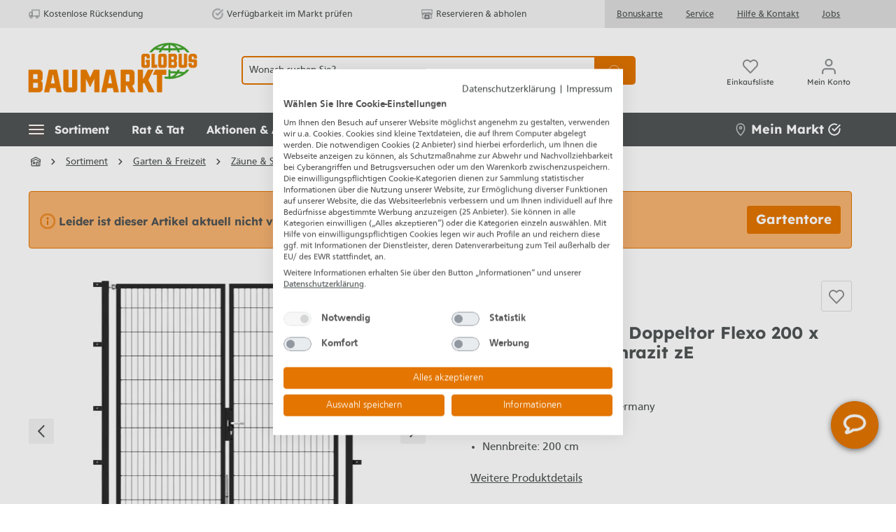

--- FILE ---
content_type: text/css
request_url: https://consent.cookiefirst.com/sites/globus-baumarkt.de-bf1823b1-6816-4888-b11d-0fd0e9fe3593/styles.css?v=486f6ffc-c9bb-4fcb-90ee-cb13b7938783
body_size: 203
content:
.cookiefirst-root {--banner-font-family: inherit !important;--banner-width: 100% !important;--banner-bg-color: rgba(255, 255, 255, 1) !important;--banner-shadow: 0.1 !important;--banner-text-color: rgba(87, 87, 87, 1) !important;--banner-outline-color: rgba(227, 117, 0, 1) !important;--banner-accent-color: rgba(80, 85, 85, 1) !important;--banner-text-on-accent-bg: rgba(255,255,255,1) !important;--banner-border-radius:0 !important;--banner-backdrop-color: rgba(0,0,0,0.1) !important;--banner-widget-border-radius: 0 !important;--banner-btn-primary-text:rgba(255, 255, 255, 1) !important;--banner-btn-primary-bg:rgba(227, 117, 0, 1) !important;--banner-btn-primary-border-color:rgba(227, 117, 0, 1) !important;--banner-btn-primary-border-radius:4px !important;--banner-btn-primary-hover-text:rgba(80, 85, 85, 1) !important;--banner-btn-primary-hover-bg:rgba(255, 255, 255, 1) !important;--banner-btn-primary-hover-border-color:rgba(227, 117, 0, 1) !important;--banner-btn-primary-hover-border-radius:4px !important;--banner-btn-secondary-text:rgba(255, 255, 255, 1) !important;--banner-btn-secondary-bg:rgba(227, 117, 0, 1) !important;--banner-btn-secondary-border-color:rgba(227, 117, 0, 1) !important;--banner-btn-secondary-border-radius:4px !important;--banner-btn-secondary-hover-text:rgba(80, 85, 85, 1) !important;--banner-btn-secondary-hover-bg:rgba(255, 255, 255, 1) !important;--banner-btn-secondary-hover-border-color:rgba(227, 117, 0, 1) !important;--banner-btn-secondary-hover-border-radius:4px !important;--banner-btn-floating-bg:rgba(227, 117, 0, 1) !important;--banner-btn-floating-border:rgba(227, 117, 0, 1) !important;--banner-btn-floating-icon:rgba(255, 255, 255, 1) !important;--banner-btn-floating-hover-bg:rgba(255, 255, 255, 1) !important;--banner-btn-floating-hover-border:rgba(227, 117, 0, 1) !important;--banner-btn-floating-hover-icon:rgba(80, 85, 85, 1) !important;}.cookiefirst-root * {scrollbar-color: rgba(80, 85, 85, 1) rgba(221, 221, 221, 1);scrollbar-width: auto !important;scrollbar-face-color:rgba(80, 85, 85, 1);scrollbar-arrow-color: rgba(80, 85, 85, 1);scrollbar-track-color: rgba(221, 221, 221, 1);scrollbar-shadow-color: rgba(80, 85, 85, 1) ;scrollbar-highlight-color: transparent;scrollbar-3dlight-color: transparent;scrollbar-darkshadow-Color: transparent;}.cookiefirst-root *::-webkit-scrollbar {width: initial !important;}.cookiefirst-root *::-webkit-scrollbar-track {background: rgba(221, 221, 221, 1);}.cookiefirst-root *::-webkit-scrollbar-thumb {background: rgba(80, 85, 85, 1);border-radius: 0}.cookiefirst-root *::-webkit-scrollbar-thumb:hover {background: rgba(80, 85, 85, 1);}

--- FILE ---
content_type: application/javascript; charset=utf-8
request_url: https://cdn.yourhomie.ai/embed.min.js
body_size: 7348
content:
"use strict";(()=>{var re=Object.defineProperty,se=Object.defineProperties;var ae=Object.getOwnPropertyDescriptors;var vt=Object.getOwnPropertySymbols;var de=Object.prototype.hasOwnProperty,le=Object.prototype.propertyIsEnumerable;var It=(t,e,o)=>e in t?re(t,e,{enumerable:!0,configurable:!0,writable:!0,value:o}):t[e]=o,P=(t,e)=>{for(var o in e||(e={}))de.call(e,o)&&It(t,o,e[o]);if(vt)for(var o of vt(e))le.call(e,o)&&It(t,o,e[o]);return t},D=(t,e)=>se(t,ae(e));var h=(t,e,o)=>new Promise((l,i)=>{var s=n=>{try{d(o.next(n))}catch(c){i(c)}},r=n=>{try{d(o.throw(n))}catch(c){i(c)}},d=n=>n.done?l(n.value):Promise.resolve(n.value).then(s,r);d((o=o.apply(t,e)).next())});function Tt(){return h(this,null,function*(){if(window.cookieStore)try{let t=yield window.cookieStore.get("geoLocation");if(t!=null&&t.value){let e=decodeURIComponent(t.value),o=JSON.parse(e.replace(/^GeoLoaction\s*/,""));return window.geoLocation=o,o.zip||""}}catch(t){console.error("GeoLocation Cookie konnte nicht gelesen werden",t)}return""})}function Rt(){var r,d,n,c,f,g,m;let t=document.currentScript,e="https://chat.yourhomie.ai",o=(r=window.homieBotConfig)!=null?r:{},l=(n=(d=t==null?void 0:t.getAttribute("chatbotId"))!=null?d:o.chatbotId)!=null?n:null,i=(f=(c=t==null?void 0:t.getAttribute("domain"))!=null?c:o.domain)!=null?f:e,s=(m=(g=o.storeId)!=null?g:localStorage.getItem("savedStoreId"))!=null?m:"";return{chatbotId:l,domain:i,store:s}}function Ot(t){let e;try{e=new URL(t).hostname}catch(l){console.warn("Invalid domain format:",t),e=""}if(e==="localhost"||e==="127.0.0.1")return"http://localhost:3000";let o;return e.startsWith("dev.")?o="https://dev.api.yourhomie.ai":e.startsWith("staging.")||e.startsWith("demo.")?o="https://staging.api.yourhomie.ai":o="https://api.yourhomie.ai",o}function Bt(t,e){return h(this,null,function*(){let o=Ot(e);return yield(yield fetch(`${o}/v1/chatbots/${t}/public`,{method:"GET"})).json()})}function _t(t,e,o){return h(this,null,function*(){let l=Ot(e),i=yield fetch(`${l}/v1/knowledge/pdp-questions/${t}/public?url=${o}`,{method:"GET"});return i.ok?yield i.json():null})}function Ht(){let t=document.getElementById("homie-shadow-host");t||(t=document.createElement("div"),t.id="homie-shadow-host",t.style.position="fixed",t.style.zIndex="2147483647",t.style.all="initial",t.style.top="0",t.style.left="0",t.style.width="0",t.style.height="0",document.body.appendChild(t));let e=t.shadowRoot||t.attachShadow({mode:"open"});if(!e.querySelector("#homie-base-style")){let o=document.createElement("style");o.id="homie-base-style",o.textContent=`
        :host { all: initial; }
        #homie-chatbot-widget, #homie-button, #homie-welcome-message {
          all: initial;
          box-sizing: border-box;
          font-family: system-ui,-apple-system,Segoe UI,Roboto,Helvetica,Arial,sans-serif;
          color: black;
        }
        .homie-chat-bubble, .homie-chat-bubble * { color: black; }
        button { all: unset; box-sizing: border-box; cursor: pointer; }
        img { display: block; }
        @keyframes spin {
          0% { transform: translate(-50%, -50%) rotate(0deg); }
          100% { transform: translate(-50%, -50%) rotate(360deg); }
        }
      `,e.appendChild(o)}return e}function Mt(t){return String(t).toLowerCase().replace(/^www\./,"")}function ce(t){t=String(t).replace(/\/+$/,"");let e="\xA7\xA7DWILDCARD\xA7\xA7",o="\xA7\xA7SWILDCARD\xA7\xA7",i=t.replace(/[.+^${}()|[\]\\]/g,"\\$&").replace(/\*\*/g,e).replace(/\*/g,o).replace(new RegExp(e,"g"),".*").replace(new RegExp(o,"g"),"[^/]*");return new RegExp("^"+i+"(?:[?#].*)?$","i")}function Lt(t,e){if(!e)return!1;let o;try{o=new URL(t)}catch(s){return!1}let l=`${o.protocol}//${Mt(o.host)}${o.pathname.replace(/\/+$/,"")}`;return ce(e.replace(/^(https?:\/\/)(www\.)?/i,"$1").replace(/^(https?:\/\/)([^/]+)/,(s,r,d)=>r+Mt(d)).replace(/\/+$/,"")).test(l)}function B(){return window.innerWidth<=640}function Wt(t){if(typeof document=="undefined")return;if(document.readyState!=="loading"&&document.body){t();return}let e=()=>{document.body&&(document.removeEventListener("DOMContentLoaded",e),t())};document.addEventListener("DOMContentLoaded",e)}function Pt(t,e){let o=t.getElementById("homie-overlay");return o||(o=document.createElement("div"),o.id="homie-overlay",Object.assign(o.style,{position:"fixed",top:"0",left:"0",width:"100%",height:"100%",backgroundColor:"rgba(0, 0, 0, 0.5)",zIndex:"999998",display:"none",opacity:"0",transition:"opacity 0.3s ease-out",cursor:"pointer"}),o.addEventListener("click",e),t.appendChild(o)),o}function $t(t){t.style.display="block",setTimeout(()=>{t.style.opacity="1"},10)}function kt(t){t.style.opacity="0",setTimeout(()=>{t.style.display="none"},300)}function At(t,e,o,l,i){let s=document.createElement("div");s.id="homie-chatbot-widget";let r;i==="full"?r=e==="right"?"32px 0 0 32px":"0 32px 32px 0":r=e==="right"?"32px 32px 0 32px":"32px 32px 32px 0",Object.assign(s.style,{display:"none",boxSizing:"border-box",position:"fixed",borderRadius:r,overflow:"hidden",zIndex:"999999"}),t.appendChild(s);let d={width:"100%",height:l,bottom:"0",maxHeight:"2000px",boxShadow:"none",right:"0px"},n={width:"450px",height:o,maxHeight:"820px",bottom:"25px",top:"auto",boxShadow:"rgba(0, 0, 0, 0.16) 0px 5px 40px",[e]:"25px"},c={width:"600px",maxWidth:"50vw",minWidth:"400px",height:"100%",maxHeight:"100%",bottom:"0",top:"0",boxShadow:"rgba(0, 0, 0, 0.16) 0px 0px 40px",[e]:"0"},f=()=>{B()?Object.assign(s.style,d):Object.assign(s.style,i==="full"?c:n)},g=()=>{f()};return window.addEventListener("resize",g),f(),s}function Dt(t,e,o,l,i,s,r,d,n,c,f,g,m,u,S){let a=document.createElement("button");a.id="homie-button";let y=document.createElement("img");y.src=e,y.alt="Chatbot Icon",y.width=o-l,y.height=o-l,y.style.borderRadius="50%";let w=document.createElement("span");w.textContent="Frag mich!",Object.assign(w.style,{position:"absolute",left:"-100%",opacity:"0",color:"white",fontFamily:'"SF Pro", Arial, sans-serif',fontSize:"20px",fontWeight:"700",whiteSpace:"nowrap",transition:"opacity 0.2s ease"});let C=document.createElement("div");Object.assign(C.style,{overflow:"hidden",position:"absolute",right:"0",height:`${o}px`,width:`${o}px`,top:"50%",display:"flex",alignItems:"center",justifyContent:"center",backgroundColor:i,transform:"translateY(-50%)"}),a.appendChild(w),C.appendChild(y),a.appendChild(C),a.title="Chatbot",a.setAttribute("aria-label","Chatbot \xF6ffnen"),a.setAttribute("aria-controls","homie-chatbot-widget"),a.setAttribute("aria-expanded","false");let E={};if(s)E={borderRadius:`${o/2}px`};else if(r){let I=L=>Math.min(L,o/2);E={borderTopLeftRadius:`${I(r.topLeft)}px`,borderTopRightRadius:`${I(r.topRight)}px`,borderBottomLeftRadius:`${I(r.bottomLeft)}px`,borderBottomRightRadius:`${I(r.bottomRight)}px`}}else E={borderRadius:"0px"};Object.assign(a.style,D(P({position:"fixed",bottom:`${f}${g}`,[d]:`${n}${c}`,height:`${o}px`,width:`${o}px`,display:"flex",alignItems:"center",justifyContent:"center"},E),{overflow:"hidden",border:"none",background:i,boxShadow:"0 2px 8px rgba(0, 0, 0, 0.55)",cursor:"pointer",zIndex:"1000",transformOrigin:"top right",transition:"width 0.3s ease, height 0.3s ease, transform 0.3s ease",padding:"0",lineHeight:"0",margin:"0",boxSizing:"border-box"}));let v=()=>{a.style.width=`${o+135}px`,w.style.opacity="1",w.style.left="30px"},b=()=>{a.style.width=`${o}px`,w.style.opacity="0",w.style.left="-100%"};return m||(a.addEventListener("mouseover",()=>{a.style.transform="scale(1.1)"}),a.addEventListener("mouseout",()=>{a.style.transform="scale(1.0)"})),u||(a.addEventListener("mouseover",v),a.addEventListener("mouseout",b)),a.addEventListener("click",()=>{S(),b(),a.removeEventListener("mouseover",v),a.removeEventListener("mouseout",b)}),t.appendChild(a),a}function Nt(t,e,o,l,i,s){return h(this,null,function*(){let r=t.getElementById("homie-chatbot-widget");if(!r)return;r.style.background="white",r.style.position=r.style.position||"fixed",r.style.overflow="hidden";let d=document.createElement("div");Object.assign(d.style,{position:"absolute",inset:"0",background:"white",pointerEvents:"none",zIndex:"0"}),r.appendChild(d);let n=document.createElement("div");if(Object.assign(n.style,{position:"absolute",top:"50%",left:"50%",transform:"translate(-50%, -50%)",width:"35px",height:"35px",border:"2px solid rgba(0, 0, 0, 0.1)",borderTop:"2px solid black",borderRadius:"50%",animation:"spin 1s linear infinite",zIndex:"1"}),!t.getElementById("homie-spin-style")){let u=document.createElement("style");u.id="homie-spin-style",u.textContent=`
      @keyframes spin {
        0% { transform: translate(-50%, -50%) rotate(0deg); }
        100% { transform: translate(-50%, -50%) rotate(360deg); }
      }
    `,t.appendChild(u)}r.appendChild(n);let c=document.createElement("iframe"),f=new URLSearchParams;f.append("currentUrl",l),i&&f.append("store",i);let g=window.homieUserConfig;if(g){let{user_id:u,user_hash:S,user_metadata:a}=g;if(u&&f.append("user_id",u),S&&f.append("user_hash",S),a){let y=btoa(JSON.stringify(a));f.append("user_metadata",y)}}Object.assign(c.style,{width:"100%",height:"100%",border:"0",display:"block"}),c.src=`${e}/${o}?${f.toString()}`,c.title="Chatbot homieAi",c.setAttribute("allow","microphone"),c.setAttribute("loading","eager"),c.onload=function(){n&&n.parentNode&&n.parentNode.removeChild(n),d&&d.parentNode&&d.parentNode.removeChild(d)};let m=setTimeout(()=>{n&&n.parentNode&&n.parentNode.removeChild(n),d&&d.parentNode&&d.parentNode.removeChild(d)},8e3);c.addEventListener("load",()=>clearTimeout(m),{once:!0}),r.appendChild(c),s(c)})}function $(){return h(this,null,function*(){let t=window.homieBot;if(!t)throw new Error("homieBot not initialized");if(t._loadIframe&&(yield t._loadIframe()),!t._iframeRef||!t._iframeRef())throw new Error("iframe not initialized");if(!t.isReady())return new Promise((e,o)=>{let l=setInterval(()=>{t.isReady()&&(clearInterval(l),clearTimeout(i),e())},50),i=setTimeout(()=>{clearInterval(l),o(new Error("iframe not ready after 30 seconds"))},3e4)})})}var Ut="homieWelcomeMessage";function pe(t){var s;if(!t||t.isActive===!1)return!1;let e=localStorage.getItem(Ut),o=Number((s=t.repeatAfter)!=null?s:43200);if(!e)return!0;let l=Number(e);return Number.isFinite(l)?(Date.now()-l)/1e3>o:!0}function G(t){let e=t.getElementById("homie-welcome-message");localStorage.setItem(Ut,String(Date.now())),e&&(e.style.display="none")}function Qt(t,e,o,l,i,s,r,d,n,c,f){var E,v;let g=(E=e.pageSettings)==null?void 0:E.find(b=>o.includes(b.page)),m=g==null?void 0:g.triggerMessage;if(!m&&!(g!=null&&g.hideDefaultTriggerMessage)&&(m=(v=e.settings)==null?void 0:v.triggerMessage),!pe(m||null))return;let u=document.createElement("div");u.id="homie-welcome-message";let S=`calc(${d}${n} + 10px + ${c}px)`;Object.assign(u.style,{position:"fixed",bottom:S,[i]:`${s}${r}`,borderRadius:"12px",border:"none",maxWidth:"330px",padding:"8px 4px",flexDirection:"column",backgroundColor:"white",alignItems:"flex-end",zIndex:"1000",cursor:"pointer",opacity:"0",transform:"scale(0.5)",display:"none",transition:"opacity 0.2s ease-in-out, transform 0.2s ease-in-out",boxShadow:"0 0px 10px rgba(0, 0, 0, 0.25)"});let a=document.createElement("button");if(a.innerHTML='<svg xmlns="http://www.w3.org/2000/svg" width="24" height="24" fill="none" viewBox="0 0 24 24" stroke-width="1" stroke="black"><path stroke-linecap="round" stroke-linejoin="round" d="M6 18L18 6M6 6l12 12"></path></svg>',Object.assign(a.style,{position:"absolute",top:"3px",right:"3px",width:"24px",height:"24px",borderRadius:"12px",backgroundColor:"white",border:"none",color:"black",display:"flex",alignItems:"center",justifyContent:"center",cursor:"pointer",pointerEvents:"auto",padding:"2px"}),a.onclick=()=>G(t),a.setAttribute("aria-label","Willkommensnachricht schlie\xDFen"),a.setAttribute("type","button"),a.setAttribute("title","Schlie\xDFen"),u.appendChild(a),!m)return;let y=document.createElement("div");y.className="homie-chat-bubble";let w=`style="
      display: inline-flex;
      background-color: ${l}26; 
      color: black;
      margin-bottom: 2px;
      font-size: 14px;
      font-family: 'Sans', sans-serif;
      padding: 12px 12px;
      border-radius: 8px;
      align-items: center;
      justify-content: center;
      letter-spacing: 0.6px;"`;y.style.cssText=`
      max-width: 100%;
      background-color: white;
      border-radius: 8px;
      padding: 15px;
      justify-content: bottomRight;
      text-align: left;
      font-family: Arial, sans-serif;`,y.innerHTML=`
      <div class="">
        <div style="
            font-size: 16px;
            letter-spacing: 0.5px;
            word-spacing: 0.4px;
            line-height: 1.5;
            "
        >
          ${m.message||""}
        </div>
       ${Array.isArray(m.batches)&&m.batches.length>0?`<div style="padding-top: 12px">
      ${m.batches.map(b=>`
            <div ${w}>
              ${b}
            </div>`).join("")}
    </div>`:""}
      </div>`,u.appendChild(y);let C=()=>{u.style.display="block",setTimeout(()=>{u.style.opacity="1",u.style.animation="bounce 0.6s ease-out",u.style.transform="scale(1)",B()&&(u.style.transform="scale(0.8)",u.style.transformOrigin="bottom right")},50)};if(m.type==="SCROLL_DEPTH"){let b=()=>{let I=window.scrollY,L=document.documentElement.scrollHeight-window.innerHeight;(L>0?I/L*100:100)>((m==null?void 0:m.threshold)||0)&&(C(),window.removeEventListener("scroll",b))};window.addEventListener("scroll",b,{passive:!0})}m.type==="TIME_ON_PAGE"&&setTimeout(()=>{C()},(m.threshold||0)*1e3),y.addEventListener("click",()=>{f()}),t.appendChild(u)}var jt="HOMIE_BOT_IFRAME_READY",zt="HOMIE_BOT_HISTORY_RESPONSE",qt="HOMIE_BOT_TOGGLE_CHATBOT",Yt="HOMIE_BOT_OPEN_CHATBOT",Gt="HOMIE_BOT_CLOSE_CHATBOT",Ft="HOMIE_BOT_INJECT_MESSAGE",Jt="HOMIE_BOT_REQUEST_HISTORY",Xt="HOMIE_BOT_INJECT_CUSTOM_PDP_QUESTION";function Kt(){return h(this,null,function*(){yield $();let t=window.homieBot._iframeRef().contentWindow;return new Promise((e,o)=>{function l(i){var s;i.source===t&&((s=i.data)==null?void 0:s.type)===zt&&(window.removeEventListener("message",l),e(i.data.payload))}window.addEventListener("message",l),t.postMessage({type:Jt},"*"),setTimeout(()=>{window.removeEventListener("message",l),o(new Error("history request timeout"))},5e3)})})}function Vt(t){return h(this,null,function*(){var i;if(!t||!t.text||!String(t.text).trim())throw new Error("message text is required");let e=window.homieBot;e.isOpen()||e.open(),yield $();let o=D(P(P({text:String(t.text).trim()},t.questionId?{questionId:String(t.questionId)}:{}),t.questionSetId?{questionSetId:String(t.questionSetId)}:{}),{newChat:(i=t.newChat)!=null?i:!0,type:t.type});e._iframeRef().contentWindow.postMessage({type:Ft,payload:o},"*")})}function ue(t,e){t.style.backgroundColor=e.backgroundColor,t.style.padding=`${e.padding}px`,t.style.borderRadius=`${e.borderRadius}px`,t.style.gap=`${e.gap}px`,t.style.display="flex",t.style.flexWrap="wrap",e.hasBorder?t.style.border=`${e.borderWidth}px solid ${e.borderColor}`:t.style.border="none"}function Zt(t,e){t.style.backgroundColor=e.backgroundColor,t.style.color=e.textColor,t.style.paddingLeft=`${e.paddingX}px`,t.style.paddingRight=`${e.paddingX}px`,t.style.paddingTop=`${e.paddingY}px`,t.style.paddingBottom=`${e.paddingY}px`,t.style.borderRadius=`${e.borderRadius}px`,t.style.cursor="pointer",t.style.fontFamily="inherit",t.style.fontSize=`${e.fontSize}px`,t.style.fontWeight=`${e.fontWeight}`,t.style.border="none",t.style.outline="none",e.hasBorder&&(t.style.border=`${e.borderWidth}px solid ${e.borderColor}`)}function te(t,e){return h(this,null,function*(){let o=document.getElementById("homie-product-questions");if(!o)return;let l=window.location.href,i=yield _t(e,t,l);if(!i||!i.questions)return;let{style:s,questions:r}=i,d=document.createElement("div");if(ue(d,s==null?void 0:s.container),r.forEach(n=>{if(n.hide===!0)return;let c=document.createElement("button");c.textContent=n.question,Zt(c,s.button),c.addEventListener("click",()=>{var f;(f=window.homieBot)==null||f.sendMessage({questionSetId:i.questionSetId,text:n.question,questionId:n.id,type:"PDP_QUESTION"})}),d.appendChild(c)}),s.showCustomQuestionButton){let n=document.createElement("button");n.textContent="Frag etwas anderes",Zt(n,s.useSameStyleForCustomQuestionButton?s.button:s.customQuestionButtonStyle||s.button),n.addEventListener("click",()=>{var c;(c=window.homieBot)==null||c.sendCustomPdpQuestion(i.questionSetId)}),d.appendChild(n)}o.appendChild(d)})}function ee(t){return h(this,null,function*(){if(!t)throw new Error("questionSetId is required");let e=window.homieBot;e.isOpen()||e.open(),yield $(),e._iframeRef().contentWindow.postMessage({type:Xt,payload:{questionSetId:t}},"*")})}h(null,null,function*(){if(window.homieAiBotInit)return;window.homieAiBotInit=!0;let{chatbotId:t,domain:e,store:o}=Rt(),l=o||(yield Tt());if(!t){console.error("HomieBot: chatbotId fehlt.");return}let i=!1,s=!1,r=!1,d=null,n={},c=null,f="black",g=!0,m=30,u=68,S="https://storage.googleapis.com/your-homie/profile/chat.svg",a=0,y=!1,w=!1,C=.8,E=B()?u*C:u,v=25,b=!1,I=!0,L="95%",N="85%",_="right",U="",R="default",Q={topLeft:0,topRight:0,bottomLeft:0,bottomRight:0},k="px",A="px",j=!1,z=window.location.href;function oe(){return h(this,null,function*(){var p,x,M,T,W,J,X,K,V,Z,tt,et,ot,nt,it,rt,st,at,dt,lt,ct,pt,ut,mt,ft,gt,ht,yt,bt,wt,xt,Et,St,Ct;try{n=yield Bt(t,e),c=(x=(p=n.settings)==null?void 0:p.checkoutUrl)!=null?x:c,f=(T=(M=n.style)==null?void 0:M.iconColor)!=null?T:f,g=(J=(W=n.style)==null?void 0:W.iconRounded)!=null?J:g,m=(K=(X=n.style)==null?void 0:X.iconImagePadding)!=null?K:m,u=(Z=(V=n.style)==null?void 0:V.iconSize)!=null?Z:u,S=(et=(tt=n.style)==null?void 0:tt.iconImage)!=null?et:S,a=(nt=(ot=n.style)==null?void 0:ot.iconBottomPadding)!=null?nt:a,b=(rt=(it=n.settings)==null?void 0:it.isPrivate)!=null?rt:b,I=(st=n.active)!=null?st:I,U=(at=n.organizationId)!=null?at:"",R=(lt=(dt=n.style)==null?void 0:dt.mode)!=null?lt:R,Q=(pt=(ct=n.style)==null?void 0:ct.iconCornerRadius)!=null?pt:Q,k=(mt=(ut=n.style)==null?void 0:ut.iconBottomPaddingUnit)!=null?mt:k,A=(gt=(ft=n.style)==null?void 0:ft.iconSidePaddingUnit)!=null?gt:A,j=(yt=(ht=n.style)==null?void 0:ht.hideToggleButton)!=null?yt:j;let Y=(wt=(bt=n.style)==null?void 0:bt.iconSidePadding)!=null?wt:v;v=B()?Y*C:Y;let ie=(Et=(xt=n.style)==null?void 0:xt.showHoverText)!=null?Et:!0;E=B()?u*C:u,_=(Ct=(St=n.style)==null?void 0:St.iconAlign)!=null?Ct:_,_==="left"&&(w=!0),ie===!1&&(w=!0)}catch(Y){console.error("defaultStyle")}})}function q(){return h(this,null,function*(){i||(i=!0,yield Nt(H,e,t,z,l,p=>{d=p}))})}function O(){let p=H.getElementById("homie-chatbot-widget"),x=H.getElementById("homie-button");if(x.setAttribute("aria-controls","homie-chatbot-widget"),G(H),r===!1){if(q(),p.style.display="block",R==="full"&&$t(F),R==="full"){let M=_==="right"?"translateX(100%)":"translateX(-100%)";p.style.transform=M}else p.style.transform="translateY(20px)";setTimeout(()=>{x.style.opacity="0",p.style.transition="transform 0.3s ease-out, opacity 0.3s ease-out",p.style.opacity="1",R==="full"?p.style.transform="translateX(0)":p.style.transform="translateY(0)",B()?(p.style.width="100%",p.style.height=L):R==="full"?(p.style.width="600px",p.style.maxWidth="50vw",p.style.minWidth="400px",p.style.height="100%"):(p.style.width="450px",p.style.height=N)},10)}else{if(R==="full"&&kt(F),x.style.opacity="1",p.style.transition="transform 0.2s ease-in, opacity 0.2s ease-in",p.style.opacity="0",R==="full"){let M=_==="right"?"translateX(100%)":"translateX(-100%)";p.style.transform=M}else p.style.transform="translateY(20px)";setTimeout(()=>{p.style.display="none"},300)}r=!r,x.setAttribute("aria-expanded",String(r))}function ne(){let p="*";try{p=new URL(e).origin}catch(x){p=String(e).replace(/\/+$/,"")}window.addEventListener("message",x=>{var W;if(!d||x.source!==d.contentWindow||x.origin!==p)return;let{type:M,action:T}=(W=x.data)!=null?W:{};if(M===jt){s=!0;return}T&&(T===qt||T==="toggleChatbot"?O():T===Yt||T==="openChatbot"?r||O():(T===Gt||T==="closeChatbot")&&r&&O())})}if(yield oe(),b||!I)return;let H=Ht();At(H,_,N,L,R);let F=Pt(H,O);j||Dt(H,S,E,m,f,g,Q,_,v,A,a,k,y,w,O),ne(),Qt(H,n,z,f,_,v,A,a,k,E,O),Lt(z,c)&&q(),window.homieBot={toggle:O,open:()=>{r||O()},close:()=>{r&&O()},isOpen:()=>r,isReady:()=>s,getHistory:Kt,sendMessage:Vt,sendCustomPdpQuestion:ee,_iframeRef:()=>d,_loadIframe:q},U&&Wt(()=>{te(e,U)})});})();


--- FILE ---
content_type: image/svg+xml
request_url: https://www.globus-baumarkt.de/bundles/baumarkttheme/assets/footer-logos/testsieger_partner.svg?176482888325049
body_size: 9188
content:
<?xml version="1.0" encoding="utf-8"?>
<!-- Generator: Adobe Illustrator 28.0.0, SVG Export Plug-In . SVG Version: 6.00 Build 0)  -->
<svg version="1.1" xmlns="http://www.w3.org/2000/svg" xmlns:xlink="http://www.w3.org/1999/xlink" x="0px" y="0px"
	 viewBox="0 0 921 919" style="enable-background:new 0 0 921 919;" xml:space="preserve">
<style type="text/css">
	.st0{display:none;}
	.st1{fill:#FFFFFF;}
	.st2{fill:#B81900;}
	.st3{fill:#2E3138;}
	.st4{fill:url(#SVGID_1_);}
	.st5{fill:url(#SVGID_00000083078047794183679080000010882151062791088259_);}
	.st6{fill:url(#SVGID_00000091000794679356757180000011931901918933989273_);}
	.st7{fill:url(#SVGID_00000176002063042535770780000005048483832494393989_);}
	.st8{fill:url(#SVGID_00000070087586792927386940000016566524580092561053_);}
	.st9{fill:url(#SVGID_00000023970549145558917040000014907531540117227904_);}
	.st10{fill:url(#SVGID_00000036243080321933174790000006853282986195982480_);}
</style>
<g id="Ebene_1" class="st0">
</g>
<g id="Ebene_1_Kopie">
	<circle class="st1" cx="460.9" cy="458.8" r="448"/>
	<g>
		<path class="st2" d="M496.9,502.6c-6.1-7.3-5.7-12,1.5-18.4c-1.9-1.4-3.8-2.6-5.6-4.1c-9.7-8.2-10.4-18.8-7.7-30.1
			c2.7-11.6,11.2-17.3,22.1-18.7c8.1-1,16.4,0.3,24.7,0.2c1.9,0,4.4-0.9,5.7-2.2c3.9-4.3,7.2-9,11.2-14.1c4.2,4.6,8.2,8.9,12.5,13.6
			c-4.8,4.1-9.4,8-14.4,12.2c6,7.7,7.4,16.2,5.2,25.5c-2.5,10.2-9.3,16.4-19.2,18.9c-5.4,1.4-11.1,1.7-16.8,2
			c-2.7,0.1-4.7,0.4-4.6,3.6c0.1,3.2,2.4,3,4.6,3c6.8,0,13.6,0,20.5,0c12.5,0.1,20.6,5.1,23.4,14.7c3.3,11.1-0.8,23.1-11.2,28.9
			c-16.9,9.5-34.7,11.2-52.6,3c-15-6.9-17.1-22.3-4.9-33.5C493,505.6,494.9,504.2,496.9,502.6z M520.9,508.7c-3.3,0-6.6-0.1-9.9,0
			c-1.2,0.1-2.7,0.3-3.6,1c-4.9,3.9-4.5,14.3,0.5,18.2c7.1,5.5,24.1,3.9,30-2.9c2.8-3.3,3.6-7.1,1.9-11.1c-1.6-3.8-4.9-5.2-8.8-5.2
			C527.6,508.7,524.2,508.8,520.9,508.7z M532.9,459.1c0-9.6-3.4-13.2-12.6-13.3c-11.1-0.1-15,3.8-15,15.5
			c-0.1,8.9,3.8,12.8,12.6,12.9C528.7,474.2,532.9,470.1,532.9,459.1z"/>
		<path class="st3" d="M819.5,507.1c-6.8,0-13.4,0-20.2,0c-0.3-1.6-0.5-3-0.8-4.6c-0.6,0-1.1-0.1-1.5,0.1
			c-21.8,13.9-42.6,5-47.3-20.4c-2-10.8-1.6-21.6,2.3-32c6.2-16.9,24.6-24.8,41.2-17.8c1.5,0.6,3,1.3,5.7,2.5c0-5.9,0-11.3,0-16.6
			c0-5.5,0-10.9,0-17c7-0.7,13.6-1.4,20.6-2.1C819.5,435.4,819.5,471.1,819.5,507.1z M798.9,469c0-2.8,0-5.6,0-8.5
			c0-13.4-0.8-14.2-14.6-14c-0.5,0-1,0-1.5,0.1c-5.7,0.4-9.8,3.3-11.5,8.7c-2.8,9.3-2.7,18.7-0.2,28c1.3,4.8,4.5,8.6,9.7,8.8
			c4.9,0.2,9.9-0.6,14.7-1.7c1.4-0.3,3.1-2.9,3.3-4.5C799.2,480.3,798.9,474.6,798.9,469z"/>
		<path class="st3" d="M857.2,474.3c0,12.2,4.6,17.6,15.5,17.8c6.6,0.1,13.2-1.2,19.7-2c1.8-0.2,3.5-0.8,5.6-1.3
			c0.9,4.3,1.9,8.1,2.5,12c0.1,0.9-0.9,2.6-1.7,2.9c-15.4,6.2-31,7.3-46.5,0.8c-7.4-3.1-11.8-9.1-13.9-16.7
			c-3.2-11.4-3.5-23-0.2-34.5c3.7-12.7,12.1-20.9,25.3-22.2c7.8-0.8,16.2-0.8,23.5,1.4c15.7,4.8,23.5,24.5,17.4,41.7
			C889,474.3,873.2,474.3,857.2,474.3z M857.8,460.9c9,0,18.1,0,27.1,0c1.1-7.6-3.6-13.8-10.4-14.2
			C863.8,445.9,857.9,450.9,857.8,460.9z"/>
		<path class="st2" d="M423.9,474.3c-0.8,11.1,4.3,17.6,14.5,17.7c8.5,0,17.1-1.3,26.2-2.1c0.7,3.2,1.7,7.2,2.3,11.2
			c0.1,0.8-0.8,2.3-1.6,2.6c-15.4,6.2-31,7.3-46.6,0.9c-7-2.9-11.6-8.5-13.7-15.6c-4.1-13.9-4.5-27.9,1.7-41.4
			c3.3-7.3,8.9-12.3,16.6-14.9c9.6-3.3,19.3-3.5,28.9-0.7c9.9,3,16.4,9.5,18.4,19.7c1.1,5.8,1,11.9,1.3,17.8c0.2,3.6-1.5,5.1-5.5,5
			c-12.5-0.3-25-0.1-37.4-0.1C427.4,474.3,425.6,474.3,423.9,474.3z M451.5,460.9c0.6-9.1-4.2-14.4-12.3-14.3
			c-10,0.1-15.5,5.5-14.6,14.3C433.4,460.9,442.3,460.9,451.5,460.9z"/>
		<path class="st2" d="M589.7,474.3c-0.8,10.8,4.2,17.4,14.1,17.6c7.1,0.2,14.1-1.2,21.2-1.9c1.8-0.2,3.5-0.7,5.4-1.1
			c0.3,1,0.5,1.6,0.7,2.2c2.9,13,3,13.4-10.3,16.1c-12.4,2.5-24.8,2.7-36.6-2.9c-6.5-3.1-10.8-8.3-12.9-15.1
			c-3.7-12.2-4.2-24.6-0.3-36.8c3.9-12.2,12.2-19.5,25-21.4c4.4-0.6,8.9-0.9,13.4-0.7c16.9,0.9,26.5,10.1,28.7,26.9
			c2.1,16.3,1.4,17.2-14.5,17.2c-9.5,0-19,0-28.4,0C593.2,474.3,591.4,474.3,589.7,474.3z M617.2,460.9c1.1-7.6-3.6-13.8-10.5-14.2
			c-10.6-0.7-16.6,4.4-16.6,14.2C599.2,460.9,608.2,460.9,617.2,460.9z"/>
		<path class="st3" d="M97.6,474.3c-0.5,11.4,4.4,17.7,14.7,17.7c8.6,0,17.1-1.3,26.2-2.1c0.3,1.2,0.8,3.3,1.2,5.4
			c1.9,8.3,1.8,8.2-6.6,10.7c-12.1,3.6-24.3,3.9-36.4,0.2c-9.3-2.8-15.5-9-18.1-18.3c-3.5-12.8-3.7-25.6,1.1-38.2
			c3.2-8.2,9-13.9,17.3-16.9c9.7-3.6,19.7-3.8,29.4-0.8c13.6,4.1,21.2,17.1,19.7,33.8c-0.9,10.1,1.1,8.6-9.3,8.6
			c-11.3,0.1-22.6,0-34,0C101.1,474.3,99.4,474.3,97.6,474.3z M125.4,460.9c0.9-5.8-1.1-10-5.4-12.5c-5.2-3.1-11.1-2.8-16.2,0.2
			c-4.2,2.5-6.2,7-6,12.3C107.2,460.9,116.1,460.9,125.4,460.9z"/>
		<path class="st2" d="M289.9,488.6c6.7,1.3,13,2.8,19.4,3.6c3.9,0.5,8.1,0.5,11.9-0.4c2.3-0.5,5.6-3.2,5.7-5
			c0.1-2.3-2.2-5.3-4.3-6.8c-2.5-1.7-5.9-1.9-8.8-3.1c-5.6-2.3-11.6-4.2-16.6-7.5c-7.6-5-9.4-13-8-21.6c1.3-8.3,6.6-13.1,14.6-15.3
			c13.7-3.8,27-1.3,40.7,2.8c-1.1,5.4-2.1,10.5-3.1,15.6c-6.1-1.3-11.7-2.7-17.4-3.5c-3.2-0.5-6.7-0.3-9.8,0.5
			c-1.7,0.4-4.1,2.6-4.1,4.1c0,1.9,1.5,4.5,3.2,5.5c2.6,1.6,5.9,2.1,8.9,3.1c4,1.3,8,2.2,11.8,3.9c10.2,4.4,15.2,12.3,14.5,22.2
			c-0.8,10.4-6.5,17.4-17.4,20.5c-13.7,4-27.4,2.3-40.8-1.7c-1-0.3-2.3-2.4-2.2-3.5C288.2,497.3,289.2,492.9,289.9,488.6z"/>
		<path class="st3" d="M214.6,435.3c-1.1,5.4-2,10.1-2.9,14.8c-6.6-1.2-12.8-2.6-19.1-3.5c-2.6-0.4-5.4-0.3-7.8,0.5
			c-1.9,0.7-4.3,2.7-4.5,4.3c-0.2,1.7,1.6,4.5,3.2,5.4c3,1.6,6.6,2.2,9.9,3.3c5,1.8,10.1,3.3,14.8,5.7c7.7,4.1,10.6,11.1,10.3,19.6
			c-0.3,8.6-4,15.2-11.9,18.7c-15.5,6.9-31.2,4.9-46.8,0.3c-0.9-0.3-1.8-2.3-1.7-3.4c0.5-4.1,1.4-8.1,2.1-12.1
			c7.9,1.2,15.5,2.6,23.1,3.4c3.1,0.3,6.4,0.1,9.3-1c2-0.7,4.4-3,4.6-4.9c0.2-1.9-1.5-4.9-3.3-6c-2.9-1.8-6.5-2.3-9.7-3.7
			c-6-2.6-12.6-4.6-17.8-8.3c-7.3-5.2-8.7-13.3-6.9-22c1.7-8.1,7.2-12.4,14.9-14.4C188,428.7,201.1,431.3,214.6,435.3z"/>
		<path class="st3" d="M258.6,407.2c0,5.3,0,10.2,0,15.2c0,9.3,0,9.3,9.6,9.3c3.6,0,7.2,0,11.5,0c-0.4,4.4-0.6,8.4-1.3,12.2
			c-0.2,1-2.1,2.4-3.3,2.5c-4.3,0.3-8.6,0.2-13,0.1c-2.5-0.1-3.5,1-3.5,3.5c0.1,11.6-0.1,23.3,0.1,34.9c0.1,5.1,3.4,7.8,8.5,7.5
			c4.1-0.2,8.2-0.6,13-0.9c0.6,4.5,1.2,9,2,15c-9,0.7-17.6,2.3-26,1.6c-12.5-1-18-8-18.2-20.7c-0.1-11.6,0-23.3,0-34.9
			c0-1.8,0-3.6,0-4.8c-0.7-0.6-0.8-0.8-1-0.8c-3.2-0.5-8.6-0.3-9.1-1.7c-1.3-3.9-0.4-8.4-0.4-12.9c0.6-0.2,1.2-0.5,1.8-0.6
			c8.6-0.6,8.5-0.6,8.6-9.4c0-4,0.1-8,0.1-12c0-0.3,0.2-0.6,0.5-1.5C244.7,408.3,251.3,407.8,258.6,407.2z"/>
		<path class="st3" d="M68.4,491.6c2.7,16.8,4.9,13.9-11.5,16.5c-4.4,0.7-9,0.6-13.4-0.1c-11.5-1.8-16.8-8-17-19.7
			c-0.2-11.8-0.1-23.6-0.1-35.5c0-1.8,0-3.6,0-6c-3.9-0.3-7.5-0.5-11.2-0.7c0-4.7,0-9.2,0-14.1c3.4-0.2,6.7-0.4,10.7-0.6
			c0-7.5,0-14.7,0-22.4c7.1-0.6,13.6-1.2,21-1.8c0,5.1,0,9.9,0,14.7c0,9.9,0,9.9,10.1,9.9c3.5,0,6.9,0,11,0
			c-0.4,4.5-0.6,8.4-1.3,12.3c-0.2,1-2.2,2.3-3.4,2.4c-4.1,0.3-8.3,0.2-12.5,0.1c-2.6-0.1-4,0.7-4,3.6c0.1,11.5-0.1,23,0.1,34.5
			c0.1,5.2,3.5,8,8.8,7.9C59.9,492.2,64,491.9,68.4,491.6z"/>
		<path class="st2" d="M701,430.6c0,5.9,0,10.8,0,15.5c-6.9,1-13.4,2-19.9,2.8c-3.7,0.5-4.8,2.3-4.8,6c0.2,15.5,0.1,31,0.1,46.4
			c0,1.8,0,3.6,0,6.1c-6.5,0-12.4,0.2-18.4-0.2c-0.9-0.1-2.3-2.8-2.4-4.3c-0.2-15.3-0.1-30.6-0.1-45.9c0-8.1,0-16.3,0-24.9
			c6.9,0,13.4,0,20.3,0c0.2,1.4,0.4,2.8,0.7,5C684.2,432.1,691.9,428.8,701,430.6z"/>
		<path class="st2" d="M386,507.1c-6.9,0-13.5,0-20.4,0c0-25.1,0-49.8,0-75c6.7,0,13.4,0,20.4,0C386,457.1,386,481.9,386,507.1z"/>
		<path class="st2" d="M387.4,411.5c0,6.8-5.4,12.2-11.9,12.1c-6.6-0.1-11.8-5.6-11.7-12.3c0.1-6.1,5.7-12,11.7-12.1
			C381.7,399.1,387.5,405.1,387.4,411.5z"/>
		<path class="st3" d="M723.2,508.8c-6.4,0-11.3-4.9-11.3-11.3c0-6.4,5-11.4,11.3-11.5c6.2,0,11.4,5.1,11.4,11.4
			C734.5,503.7,729.4,508.8,723.2,508.8z"/>
		<path class="st1" d="M728.3,251.4c-4.6-4.6-8.2-7.8-11.3-11.5c-0.9-1.1-0.8-3.4-0.5-5c1.4-7.5,2.8-15,4.7-22.4
			c1.9-7-0.9-11.9-6.5-16.4c-6.9,6.5-13.9,13.1-20.3,19.2c-3.8-3.2-7.2-6.1-11-9.4c17.3-16.6,34-32.7,51.3-49.3
			c9.2,9.9,18.5,19.3,26.9,29.2c6.8,7.9,6.5,16.9,0.5,24.1c-6.8,8.2-15.3,9.9-24.9,5c-0.7-0.4-1.5-0.7-1.5-0.7
			C733.3,226.1,730.9,238.1,728.3,251.4z M723.7,187.6c4.9,5,9.6,10.3,14.7,14.9c3.3,3,7.1,2.3,10.4-0.6c3.3-2.9,4.4-6.7,1.6-10.2
			c-4.5-5.6-9.7-10.7-14.6-16.1C731.4,180.1,727.5,183.9,723.7,187.6z"/>
		<path class="st1" d="M191.2,179c-1.5,2.6-2.4,4-3.1,5.5c-2.3,4.8-4.6,7.9-11.4,6.8c-8.4-1.4-16.9,8.2-17.3,17.7
			c-0.6,14,18.6,29.2,32,25.3c7.9-2.3,15.9-12.6,15-20.4c-0.3-2.5-3.2-4.6-5.3-7.5c-2.4,2.5-4.2,4.3-5.9,6.2c-1.7,1.8-3.3,3.7-5.4,6
			c-3.1-2.6-6-5.2-9.4-8c6.9-7.9,13.6-15.4,20.5-23.4c6.9,6.1,13.5,11.9,20,17.8c0.7,0.7,1.3,2,1.2,3.1c-1,17.6-14.6,37.7-33.8,40.7
			c-13,2-29.9-7.1-37.9-20.6c-7.5-12.7-6.5-26.4,3-38c6.7-8.2,14.4-15,26-14C183.2,176.5,186.8,177.9,191.2,179z"/>
		<path class="st1" d="M217.9,148c3,4.1,5.7,7.7,8.7,11.7c9.5-7,18.7-13.7,28.2-20.7c2.5,3.4,4.8,6.4,7.5,10.1
			c-9.4,6.9-18.5,13.7-28.2,20.9c3.5,4.8,6.9,9.4,10.7,14.6c10.4-7.6,20.7-15.1,31.5-23.1c2.5,3.4,4.8,6.5,7.5,10.1
			c-14.7,10.8-29,21.2-43.4,31.9c-14.1-19.1-27.8-37.7-41.9-56.8c14.1-10.4,27.9-20.6,42.4-31.3c2.6,3.5,4.9,6.6,7.5,10.3
			C238.1,133.1,228.2,140.4,217.9,148z"/>
		<path class="st1" d="M563.1,124.6c-0.9,4.3-1.7,7.8-2.6,11.9c-17.5-3.8-34.8-7.6-52.5-11.5c5-23.1,10-45.7,15-68.9
			c17.2,3.8,34,7.4,51.2,11.2c-0.9,4.2-1.7,7.8-2.6,12c-12.3-2.7-24.3-5.2-36.8-7.9c-1.1,4.9-2.1,9.6-3.3,14.6
			c11.4,2.5,22.5,5,34.2,7.6c-0.8,4-1.6,7.7-2.5,11.9c-11.6-2.5-22.8-4.9-34.4-7.3c-1.3,6.3-2.6,11.9-3.9,18
			C537.8,119,550.2,121.7,563.1,124.6z"/>
		<path class="st1" d="M422,73.6c-4.2,1-7.9,2-11.7,2.5c-1.1,0.1-2.9-1.1-3.6-2.2c-4.6-6.7-17.1-7.3-22.2-0.8
			c-2.7,3.4-1.2,7.5,3.7,8.5c6.8,1.4,13.8,1.8,20.7,2.8c16,2.2,24.4,16.1,18.3,30c-0.1,0.2-0.1,0.3-0.2,0.5
			c-4.4,9.3-18.8,15.6-32.9,14.4c-11.2-1-19-7.9-22.1-19.9c2.1-0.7,4.2-1.4,6.3-2c2.2-0.6,4.5-1.1,6.8-1.7c0.6,1,1.1,1.8,1.6,2.7
			c4.7,8.8,16.8,11.3,24.1,4.4c2-1.9,3.4-5.7,2.9-8.2c-0.4-2.1-3.8-4.6-6.2-5.1c-6.8-1.4-13.8-1.7-20.7-2.8
			c-10.1-1.7-16.6-8.3-17.6-17c-1-8.7,4.2-16.4,13.8-20.3c7.9-3.2,16.1-4.2,24.4-2C415.6,59.3,420.1,64.9,422,73.6z"/>
		<path class="st1" d="M669.4,108.3c14.5,9.9,28.6,19.6,43.1,29.4c-2.3,3.4-4.4,6.5-6.8,10.1c-10.4-7-20.5-13.9-31.1-21.1
			c-2.8,4-5.5,7.9-8.5,12.2c9.5,6.6,18.9,13,28.9,19.9c-2.3,3.3-4.4,6.5-6.8,10.1c-9.7-6.6-19-12.9-29-19.7
			c-3.4,4.9-6.7,9.8-10.4,15.2c10.7,7.3,21.1,14.5,32.2,22.1c-2.3,3.4-4.5,6.6-6.9,10.1c-14.9-10.2-29.4-20.1-44.3-30.2
			C643.1,146.8,656.2,127.7,669.4,108.3z"/>
		<path class="st1" d="M624.4,100c-7.7,17.8-15.3,35.3-23,53.3c-4.5-1.9-8.7-3.7-13.4-5.7c7.7-17.9,15.3-35.5,23-53.4
			c-6.4-2.8-12.4-5.5-18.9-8.4c1.6-3.7,3-7.1,4.8-11.2c17.2,7.4,34,14.6,51.5,22.1c-1.6,3.8-3.1,7.3-4.8,11.3
			C637,105.2,630.9,102.7,624.4,100z"/>
		<path class="st1" d="M498.3,52c0.5,1.4,0.7,1.7,0.7,2c0.8,10.6,0.8,10.6-9.6,10.5c-3.5,0-6.9,0-11.2,0
			c-0.5,19.3-1.1,38.4-1.6,57.3c-1,0.4-1.3,0.6-1.6,0.6c-12.8,0.6-12.9,0.6-12.7-12.1c0.2-13.5,0.7-26.9,1-40.4c0-1.8,0-3.6,0-6.2
			c-7,0-13.6,0-20.3,0c0-4.4,0-8,0-11.7C461.7,52,480,52,498.3,52z"/>
		<path class="st1" d="M264.9,101.1c4.7-2.2,8.9-4.2,13.5-6.4c8.3,17.4,16.4,34.4,24.8,52c10.6-5,20.9-9.8,31.7-14.9
			c1.8,3.8,3.5,7.3,5.4,11.3c-15.2,7.2-30,14.3-45.2,21.5C285,143.4,275.1,122.6,264.9,101.1z"/>
		<path class="st1" d="M365.7,136.2c-4.7,1.5-9.1,3-14.1,4.6c-7.1-22.4-14.2-44.4-21.4-67.2c4.6-1.6,9.1-3,14-4.7
			C351.5,91.5,358.5,113.6,365.7,136.2z"/>
		<path class="st1" d="M691.1,747c5.1,0.6,9.7,0.6,14.2,1.7c7.3,1.6,14.4,3.8,22.7,6.1c-4.5,4.1-8.1,7.6-12.1,10.7
			c-1.1,0.8-3.5,0.4-5.1,0c-7-1.6-13.9-3.1-20.8-5.1c-6.9-2-12.4-0.2-17,5.9c6.2,6.9,12.5,13.9,19,21.1c-3.5,3.2-6.8,6.2-10.6,9.8
			C665.8,780,650.3,763,634,745.1c11.5-9.6,22.3-19.3,33.9-28c6.1-4.6,14.3-2.6,20.6,3c6.1,5.5,8.4,13.3,5.8,20.2
			C693.4,742.6,692.2,744.7,691.1,747z M665.1,757.5c5.2-5.1,10.4-9.8,15.1-14.9c2.9-3.1,2.3-6.7-0.4-9.9c-2.7-3.2-6.4-4.5-9.7-2.1
			c-5.8,4.2-11.1,9.2-16.7,14.1C657.5,749.3,661.1,753.1,665.1,757.5z"/>
		<path class="st1" d="M417.5,871.5c-4.5-0.9-9.1-1.7-13.5-3c-1.4-0.4-2.9-2.1-3.5-3.5c-3-6.8-5.9-13.7-8.6-20.7
			c-2.6-6.7-7.2-10-14.9-10.1c-1.9,8.9-3.8,18-5.8,27.7c-4.6-0.9-8.9-1.7-14.1-2.8c4.6-22.6,9.2-44.9,13.9-68.1
			c6,1.2,11.8,2.3,17.6,3.5c6.8,1.5,13.7,2.7,20.4,4.6c10.6,3.1,15.3,10.1,14.4,20.3c-0.9,9.7-7,15.7-17.5,17.3
			c-0.8,0.1-1.6,0.3-1.7,0.3c4.9,11.1,9.7,22.2,14.6,33.3C418.4,870.8,418,871.2,417.5,871.5z M382.8,805.7
			c-1.1,5.6-2.2,10.9-3.5,16.8c6.7,1.2,13,2.5,19.3,3.5c5.1,0.8,8.7-1.9,9.6-6.5c0.9-4.8-1.3-8.4-6.3-9.7
			C395.7,808.3,389.4,807.1,382.8,805.7z"/>
		<path class="st1" d="M577.4,852.3c-0.9,0.6-1.2,0.9-1.5,1c-11.9,3.6-11.8,3.6-20.9-5c-9.3-8.8-18.6-17.5-28.7-25.9
			c3.5,13.5,7.1,27,10.8,41.1c-4.2,1.1-8.3,2.2-12.9,3.5c-6-22.5-11.8-44.5-17.8-67.2c4-1.1,7.8-2.7,11.6-2.9c2-0.1,4.4,1.8,6.1,3.4
			c10.2,9.6,20.2,19.3,30.3,29c0.9,0.9,2,1.7,3.9,3.4c-3.9-15-7.6-29-11.4-43.5c4.4-1.2,8.5-2.3,12.9-3.5
			C565.7,808,571.6,830.1,577.4,852.3z"/>
		<path class="st1" d="M621.4,754.5c2,3.8,3.8,7.1,5.8,10.7c-10.9,6-21.5,11.8-32.7,17.9c2.3,4.3,4.6,8.4,7,13
			c10.3-5.6,20.2-10.9,30.5-16.5c1.9,3.5,3.7,6.8,5.8,10.6c-10.3,5.6-20.2,11.1-30.4,16.7c3,5.4,5.8,10.5,8.8,16
			c11.4-6.2,22.4-12.1,33.8-18.4c1.9,3.5,3.7,6.7,5.9,10.6c-15.6,8.5-30.8,16.8-46.6,25.4c-11.1-20.4-22.1-40.6-33.4-61.2
			C591.1,771,606,762.9,621.4,754.5z"/>
		<path class="st1" d="M269.2,820.6c18.5-17.2,36.4-34,54.7-51c3.9,1.9,7.8,3.6,11.5,5.7c0.9,0.5,2,2,1.9,3c-1.6,24-3.3,47.9-5,72.6
			c-4.5-2.1-8.4-3.8-12.2-5.7c-0.8-0.4-1.3-1.7-1.7-2.7c-0.3-0.7-0.2-1.7,0-2.5c3.5-10.6-1.8-15.7-11.3-18.6
			c-4.2-1.3-8.1-3.8-12.2-5.8c-2.6,2.5-5.5,4.7-7.6,7.4c-3.1,4-6.2,4.1-10.1,1.6C275.1,823.3,272.6,822.3,269.2,820.6z M323.1,788.6
			c-6.2,6.8-11.6,12.8-17.1,18.8c3.9,1.9,8.9,4.3,14.6,7.1C321.4,805.9,322.2,797.9,323.1,788.6z"/>
		<path class="st1" d="M241.1,766.9c-5.3,6.7-10.5,13.2-15.9,20c-3.8-3-7.4-5.8-11.3-8.9c14.4-18.3,28.6-36.3,43.3-55
			c10,8.4,20.1,16.2,29.3,25c6.5,6.2,5.6,16.8-0.7,25.1c-6.7,8.7-16.7,11.8-25.5,6.9C253.7,776.2,247.7,771.4,241.1,766.9z
			 M248.9,756.9c3.5,2.6,6.3,4.9,9.2,7c1.2,0.9,2.4,1.7,3.7,2.4c4.7,2.4,8.9,1.6,12-2.3c2.9-3.7,2.7-8.5-1-12.1
			c-3.7-3.5-7.7-6.7-12-10.3C256.8,746.9,253.1,751.6,248.9,756.9z"/>
		<path class="st1" d="M460.3,814.8c-8.2,0-14.8,0-21.7,0c0-3.9,0-7.4,0-11.8c18.1-0.5,36.3-1.1,54.9-1.6c0,4.2,0,7.8,0,12
			c-6.3,0.3-12.9,0.6-20,0.9c0.5,19.1,1.1,37.9,1.6,56.6c-1,0.3-1.4,0.6-1.9,0.6c-15.7,0.5-12.4,2.8-12.8-11.8
			C460,845,460.3,830.2,460.3,814.8z"/>
		<path class="st1" d="M520.9,508.8c3.3,0,6.6,0,9.9,0c3.9,0,7.3,1.3,8.8,5.2c1.7,4,0.9,7.8-1.9,11.1c-5.9,6.8-22.9,8.5-30,2.9
			c-5-3.9-5.3-14.2-0.5-18.2c0.9-0.7,2.4-1,3.6-1C514.3,508.7,517.6,508.7,520.9,508.8z"/>
		<path class="st1" d="M532.9,459.1c-0.1,11-4.2,15.2-15,15.1c-8.9-0.1-12.7-4-12.6-12.9c0.1-11.6,3.9-15.5,15-15.5
			C529.5,445.9,533,449.5,532.9,459.1z"/>
		<path class="st1" d="M798.9,469c0,5.6,0.2,11.3-0.2,16.9c-0.1,1.6-1.9,4.2-3.3,4.5c-4.8,1.1-9.8,1.9-14.7,1.7
			c-5.2-0.2-8.4-4-9.7-8.8c-2.5-9.3-2.6-18.8,0.2-28c1.7-5.5,5.8-8.3,11.5-8.7c0.5,0,1,0,1.5-0.1c13.8-0.2,14.6,0.6,14.6,14
			C798.9,463.3,798.9,466.1,798.9,469z"/>
		<path class="st1" d="M857.8,460.9c0.1-9.9,6-14.9,16.6-14.2c6.9,0.4,11.5,6.6,10.4,14.2C875.9,460.9,866.9,460.9,857.8,460.9z"/>
		<path class="st1" d="M424.5,460.9c-0.9-8.8,4.6-14.1,14.6-14.3c8.1-0.1,12.9,5.2,12.3,14.3"/>
		<path class="st1" d="M617.2,460.9c-9,0-18,0-27.1,0c0.1-9.8,6-14.9,16.6-14.2C613.6,447.1,618.3,453.2,617.2,460.9z"/>
		<path class="st1" d="M125.4,460.9c-9.3,0-18.2,0-27.5,0c-0.2-5.3,1.7-9.7,6-12.3c5.1-3,11-3.3,16.2-0.2
			C124.3,451,126.3,455.2,125.4,460.9z"/>
		<g>
			<radialGradient id="SVGID_1_" cx="188.1623" cy="119.8551" r="245.2612" gradientUnits="userSpaceOnUse">
				<stop  offset="0" style="stop-color:#797B84"/>
				<stop  offset="0.79" style="stop-color:#2E3138"/>
			</radialGradient>
			<path class="st4" d="M479.3,9.5c6.6,0.6,13.2,1.3,19.8,1.9c63.2,5.3,122.8,23,178,54.1c105.5,59.4,176.5,147.1,213.2,262.6
				c0.5,1.7,1,3.5,1.5,5.6c-1.9,0.1-3.5,0.2-5.1,0.2c-49.6,0-99.2,0-148.8,0.1c-3.7,0-5.4-1.1-7.1-4.4
				c-46-91.1-118.9-147.8-219.4-166c-132.3-24-263.3,44.5-321.6,165.8c-1.3,2.7-2.3,4.6-6,4.5C133.4,333.9,83,334,32.5,334
				c-1.1,0-2.2-0.2-4.6-0.3c6.3-17,11.6-33.9,18.7-49.9C106,150.2,206.6,64,347,24.2c28.7-8.2,58.2-12.3,88-13.8
				c2.1-0.1,4.2-0.6,6.4-0.9C454,9.5,466.7,9.5,479.3,9.5z M728.3,251.4c2.6-13.3,4.9-25.3,7.3-37.3c0,0,0.8,0.4,1.5,0.7
				c9.6,4.9,18.1,3.2,24.9-5c6-7.2,6.3-16.2-0.5-24.1c-8.5-10-17.7-19.3-26.9-29.2c-17.2,16.5-33.9,32.6-51.3,49.3
				c3.9,3.3,7.3,6.2,11,9.4c6.5-6.1,13.4-12.7,20.3-19.2c5.6,4.5,8.4,9.4,6.5,16.4c-2,7.4-3.3,14.9-4.7,22.4c-0.3,1.6-0.4,4,0.5,5
				C720.1,243.5,723.7,246.8,728.3,251.4z M191.2,179c-4.4-1.1-8-2.4-11.6-2.8c-11.6-1-19.3,5.8-26,14c-9.5,11.6-10.5,25.3-3,38
				c7.9,13.5,24.9,22.6,37.9,20.6c19.2-3,32.8-23.2,33.8-40.7c0.1-1-0.5-2.4-1.2-3.1c-6.5-5.9-13.1-11.7-20-17.8
				c-7,7.9-13.6,15.5-20.5,23.4c3.3,2.8,6.3,5.4,9.4,8c2.1-2.3,3.7-4.2,5.4-6c1.8-1.9,3.6-3.7,5.9-6.2c2.1,2.9,5,5,5.3,7.5
				c0.9,7.8-7.2,18.1-15,20.4c-13.4,3.8-32.6-11.4-32-25.3c0.4-9.5,8.9-19.1,17.3-17.7c6.8,1.1,9.1-2,11.4-6.8
				C188.7,183,189.6,181.6,191.2,179z M217.9,148c10.4-7.7,20.2-14.9,30.4-22.4c-2.7-3.6-5-6.8-7.5-10.3
				c-14.4,10.7-28.3,20.9-42.4,31.3c14.1,19.1,27.8,37.7,41.9,56.8c14.5-10.6,28.8-21.1,43.4-31.9c-2.7-3.6-5-6.7-7.5-10.1
				c-10.8,7.9-21,15.4-31.5,23.1c-3.8-5.2-7.2-9.8-10.7-14.6c9.7-7.2,18.9-13.9,28.2-20.9c-2.7-3.6-5-6.7-7.5-10.1
				c-9.6,7-18.7,13.8-28.2,20.7C223.5,155.7,220.9,152.1,217.9,148z M563.1,124.6c-12.9-2.9-25.3-5.6-38.1-8.5
				c1.3-6.1,2.5-11.7,3.9-18c11.5,2.5,22.8,4.8,34.4,7.3c0.9-4.2,1.6-7.8,2.5-11.9c-11.7-2.6-22.8-5.1-34.2-7.6
				c1.1-5,2.2-9.7,3.3-14.6c12.6,2.7,24.5,5.3,36.8,7.9c0.9-4.2,1.7-7.8,2.6-12c-17.2-3.8-34-7.4-51.2-11.2
				c-5.1,23.2-10,45.8-15,68.9c17.7,3.9,35,7.6,52.5,11.5C561.4,132.4,562.2,128.8,563.1,124.6z M422,73.6
				c-2-8.6-6.4-14.2-14.4-16.3c-8.3-2.2-16.5-1.2-24.4,2c-9.6,3.8-14.7,11.6-13.8,20.3c1,8.8,7.5,15.3,17.6,17
				c6.9,1.2,13.9,1.4,20.7,2.8c2.4,0.5,5.8,3,6.2,5.1c0.5,2.5-1,6.4-2.9,8.2c-7.3,6.9-19.4,4.5-24.1-4.4c-0.5-0.9-1-1.7-1.6-2.7
				c-2.4,0.6-4.6,1.1-6.8,1.7c-2.1,0.6-4.3,1.3-6.3,2c3.1,12.1,10.9,19,22.1,19.9c14.1,1.2,28.5-5.1,32.9-14.4
				c0.1-0.2,0.1-0.3,0.2-0.5c6.1-13.9-2.3-27.8-18.3-30c-6.9-0.9-13.9-1.4-20.7-2.8c-5-1-6.4-5.1-3.7-8.5c5-6.4,17.6-5.9,22.2,0.8
				c0.7,1.1,2.5,2.3,3.6,2.2C414.1,75.6,417.8,74.5,422,73.6z M669.4,108.3c-13.3,19.4-26.3,38.6-39.7,58.1
				c14.9,10.2,29.4,20.1,44.3,30.2c2.4-3.5,4.5-6.7,6.9-10.1c-11-7.6-21.5-14.8-32.2-22.1c3.7-5.4,7-10.3,10.4-15.2
				c9.9,6.7,19.2,13.1,29,19.7c2.4-3.6,4.6-6.7,6.8-10.1c-10-6.9-19.4-13.3-28.9-19.9c3-4.3,5.7-8.2,8.5-12.2
				c10.6,7.2,20.7,14.1,31.1,21.1c2.4-3.6,4.5-6.7,6.8-10.1C698,127.8,683.9,118.2,669.4,108.3z M624.4,100c6.5,2.7,12.6,5.3,19.1,8
				c1.7-3.9,3.2-7.5,4.8-11.3c-17.4-7.5-34.3-14.7-51.5-22.1c-1.7,4.1-3.2,7.5-4.8,11.2c6.5,2.9,12.5,5.5,18.9,8.4
				c-7.7,17.9-15.3,35.5-23,53.4c4.7,2,8.9,3.8,13.4,5.7C609.2,135.2,616.7,117.8,624.4,100z M498.3,52c-18.3,0-36.6,0-55.2,0
				c0,3.7,0,7.3,0,11.7c6.7,0,13.3,0,20.3,0c0,2.6,0,4.4,0,6.2c-0.3,13.5-0.8,26.9-1,40.4c-0.2,12.7-0.1,12.7,12.7,12.1
				c0.3,0,0.6-0.2,1.6-0.6c0.5-18.8,1-37.9,1.6-57.3c4.3,0,7.7,0,11.2,0c10.4,0,10.4,0,9.6-10.5C499,53.7,498.8,53.4,498.3,52z
				 M264.9,101.1c10.2,21.5,20.1,42.2,30.3,63.5c15.2-7.3,30-14.3,45.2-21.5c-1.9-3.9-3.5-7.4-5.4-11.3
				c-10.8,5.1-21.1,9.9-31.7,14.9c-8.4-17.6-16.5-34.6-24.8-52C273.8,96.9,269.6,98.9,264.9,101.1z M365.7,136.2
				c-7.2-22.6-14.3-44.6-21.5-67.2c-4.9,1.6-9.4,3.1-14,4.7c7.2,22.7,14.3,44.8,21.4,67.2C356.6,139.1,361,137.7,365.7,136.2z"/>
			
				<radialGradient id="SVGID_00000145037812716276885370000010492117123355265963_" cx="693.8226" cy="542.4966" r="276.8896" gradientUnits="userSpaceOnUse">
				<stop  offset="0" style="stop-color:#63666D"/>
				<stop  offset="1" style="stop-color:#2E3138"/>
			</radialGradient>
			<path style="fill:url(#SVGID_00000145037812716276885370000010492117123355265963_);" d="M29.1,584c1.7,0,3.4,0,5,0
				c49.6,0,99.2,0,148.8-0.1c3.8,0,5.4,1.3,7,4.6c46,91.1,118.9,147.8,219.5,165.8C542.5,778,672.2,710,731.1,587.8
				c1.3-2.7,2.7-3.9,5.9-3.9c50.4,0.1,100.9,0.1,151.3,0.1c1,0,2,0.1,3,0.1c-39.3,151.1-187.5,309.6-401.2,323.2
				C254.2,922.2,76.6,759.6,29.1,584z M691.1,747c1.1-2.3,2.3-4.4,3.1-6.7c2.6-7,0.3-14.8-5.8-20.2c-6.2-5.6-14.5-7.6-20.6-3
				c-11.6,8.7-22.4,18.5-33.9,28c16.3,17.9,31.8,34.9,47.4,52.1c3.8-3.5,7.1-6.6,10.6-9.8c-6.5-7.3-12.8-14.2-19-21.1
				c4.7-6.1,10.1-7.9,17-5.9c6.9,1.9,13.8,3.5,20.8,5.1c1.7,0.4,4,0.8,5.1,0c4-3.1,7.6-6.6,12.1-10.7c-8.3-2.3-15.5-4.5-22.7-6.1
				C700.9,747.6,696.2,747.5,691.1,747z M417.5,871.5c0.4-0.3,0.8-0.7,1.3-1c-4.9-11.1-9.7-22.2-14.6-33.3c0.1,0,0.9-0.2,1.7-0.3
				c10.5-1.6,16.6-7.5,17.5-17.3c1-10.2-3.7-17.2-14.4-20.3c-6.7-2-13.6-3.2-20.4-4.6c-5.8-1.2-11.5-2.3-17.6-3.5
				c-4.7,23.2-9.3,45.5-13.9,68.1c5.2,1,9.5,1.9,14.1,2.8c2.1-9.7,4-18.8,5.8-27.7c7.6,0,12.3,3.4,14.9,10.1
				c2.7,7,5.6,13.9,8.6,20.7c0.6,1.4,2.1,3.1,3.5,3.5C408.5,869.8,413,870.6,417.5,871.5z M577.4,852.3
				c-5.9-22.2-11.7-44.3-17.7-66.8c-4.5,1.2-8.5,2.3-12.9,3.5c3.8,14.5,7.5,28.5,11.4,43.5c-1.9-1.7-3-2.5-3.9-3.4
				c-10.1-9.7-20.1-19.4-30.3-29c-1.7-1.6-4.1-3.5-6.1-3.4c-3.8,0.3-7.6,1.8-11.6,2.9c6,22.6,11.8,44.7,17.8,67.2
				c4.6-1.3,8.7-2.3,12.9-3.5c-3.7-14.2-7.2-27.6-10.8-41.1c10.2,8.4,19.5,17.1,28.7,25.9c9.1,8.6,9.1,8.6,20.9,5
				C576.2,853.1,576.5,852.9,577.4,852.3z M621.4,754.5c-15.5,8.4-30.3,16.5-45.5,24.8c11.2,20.6,22.2,40.8,33.4,61.2
				c15.8-8.6,31-16.9,46.6-25.4c-2.1-3.8-3.9-7.1-5.9-10.6c-11.5,6.2-22.5,12.2-33.8,18.4c-3-5.5-5.8-10.5-8.8-16
				c10.2-5.6,20.2-11.1,30.4-16.7c-2.1-3.8-3.9-7.1-5.8-10.6c-10.3,5.6-20.2,10.9-30.5,16.5c-2.4-4.5-4.7-8.6-7-13
				c11.2-6.1,21.8-11.9,32.7-17.9C625.2,761.6,623.5,758.3,621.4,754.5z M269.2,820.6c3.4,1.7,5.9,2.6,8.1,4
				c3.9,2.5,7.1,2.4,10.1-1.6c2.1-2.7,4.9-4.9,7.6-7.4c4.1,2,8,4.5,12.2,5.8c9.5,2.9,14.8,8,11.3,18.6c-0.2,0.8-0.3,1.7,0,2.5
				c0.3,1,0.9,2.3,1.7,2.7c3.8,2,7.7,3.7,12.2,5.7c1.7-24.7,3.4-48.7,5-72.6c0.1-1-1-2.5-1.9-3c-3.7-2-7.6-3.8-11.5-5.7
				C305.6,786.7,287.7,803.4,269.2,820.6z M241.1,766.9c6.6,4.6,12.6,9.4,19.2,13.1c8.8,4.9,18.7,1.8,25.5-6.9
				c6.4-8.2,7.3-18.8,0.7-25.1c-9.2-8.8-19.3-16.5-29.3-25c-14.7,18.7-28.9,36.7-43.3,55c3.9,3.1,7.5,5.9,11.3,8.9
				C230.6,780,235.8,773.5,241.1,766.9z M460.3,814.8c0,15.4-0.3,30.2,0.1,45c0.4,14.6-2.9,12.3,12.8,11.8c0.5,0,0.9-0.3,1.9-0.6
				c-0.5-18.7-1.1-37.5-1.6-56.6c7.1-0.3,13.7-0.6,20-0.9c0-4.1,0-7.7,0-12c-18.6,0.5-36.8,1.1-54.9,1.6c0,4.3,0,7.9,0,11.8
				C445.5,814.8,452.1,814.8,460.3,814.8z"/>
			
				<radialGradient id="SVGID_00000099660969136627964410000014328566347149439156_" cx="188.1623" cy="119.8551" r="245.2612" gradientUnits="userSpaceOnUse">
				<stop  offset="0" style="stop-color:#63666D"/>
				<stop  offset="1" style="stop-color:#2E3138"/>
			</radialGradient>
			<path style="fill:url(#SVGID_00000099660969136627964410000014328566347149439156_);" d="M723.7,187.6c3.8-3.7,7.7-7.6,12.1-11.9
				c4.9,5.4,10.1,10.5,14.6,16.1c2.8,3.5,1.6,7.3-1.6,10.2c-3.3,2.9-7.1,3.6-10.4,0.6C733.3,197.9,728.6,192.7,723.7,187.6z"/>
			
				<radialGradient id="SVGID_00000122702945531042830370000008588406318822691762_" cx="693.8226" cy="542.4966" r="276.8896" gradientUnits="userSpaceOnUse">
				<stop  offset="0" style="stop-color:#63666D"/>
				<stop  offset="1" style="stop-color:#2E3138"/>
			</radialGradient>
			<path style="fill:url(#SVGID_00000122702945531042830370000008588406318822691762_);" d="M665.1,757.5c-4-4.4-7.6-8.2-11.7-12.7
				c5.6-4.8,10.9-9.8,16.7-14.1c3.3-2.4,7-1.2,9.7,2.1c2.7,3.2,3.3,6.8,0.4,9.9C675.4,747.7,670.3,752.4,665.1,757.5z"/>
			
				<radialGradient id="SVGID_00000079446440618587215840000008050679136912649396_" cx="693.8226" cy="542.4966" r="276.8896" gradientUnits="userSpaceOnUse">
				<stop  offset="0" style="stop-color:#63666D"/>
				<stop  offset="1" style="stop-color:#2E3138"/>
			</radialGradient>
			<path style="fill:url(#SVGID_00000079446440618587215840000008050679136912649396_);" d="M382.8,805.7c6.5,1.4,12.9,2.5,19.1,4.1
				c5,1.3,7.2,4.9,6.3,9.7c-0.9,4.6-4.5,7.2-9.6,6.5c-6.4-0.9-12.7-2.3-19.3-3.5C380.6,816.6,381.7,811.3,382.8,805.7z"/>
			
				<radialGradient id="SVGID_00000045597764261052614820000015959930723975480475_" cx="188.1623" cy="119.8551" r="245.2612" gradientUnits="userSpaceOnUse">
				<stop  offset="0" style="stop-color:#63666D"/>
				<stop  offset="1" style="stop-color:#2E3138"/>
			</radialGradient>
			<path style="fill:url(#SVGID_00000045597764261052614820000015959930723975480475_);" d="M323.1,788.6
				c-0.9,9.3-1.7,17.3-2.5,25.9c-5.7-2.8-10.7-5.2-14.6-7.1C311.4,801.4,316.9,795.5,323.1,788.6z"/>
			
				<radialGradient id="SVGID_00000060012900778774239480000005767009225954550421_" cx="693.8226" cy="542.4966" r="276.8896" gradientUnits="userSpaceOnUse">
				<stop  offset="0" style="stop-color:#63666D"/>
				<stop  offset="1" style="stop-color:#2E3138"/>
			</radialGradient>
			<path style="fill:url(#SVGID_00000060012900778774239480000005767009225954550421_);" d="M248.9,756.9c4.2-5.3,7.9-10.1,12-15.2
				c4.3,3.6,8.3,6.7,12,10.3c3.7,3.6,3.9,8.4,1,12.1c-3,3.9-7.3,4.7-12,2.3c-1.3-0.7-2.6-1.5-3.7-2.4
				C255.2,761.8,252.4,759.6,248.9,756.9z"/>
		</g>
	</g>
</g>
</svg>
